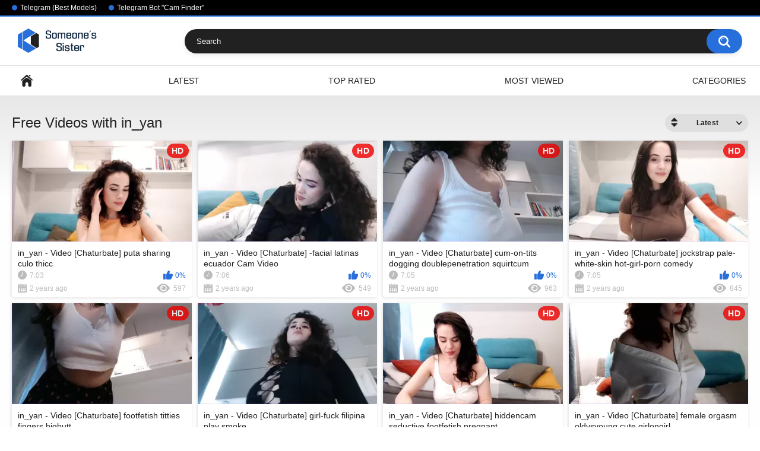

--- FILE ---
content_type: text/html; charset=utf-8
request_url: https://someonesister.com/tags/in-yan/
body_size: 5638
content:
<!DOCTYPE html>
<html lang="en">
<head>
	<title>Private Videos with Model - in_yan</title>
	<meta http-equiv="Content-Type" content="text/html; charset=utf-8"/>
	<meta name="description" content="New private recordings. The best videos with your favorite models. Enjoy watching on our website."/>
	<meta name="keywords" content="Top Cam Girls, Sexy models, Webcam HD Videos, Free Cam Clips, Best Parts Private Recording, Most Popular and Hot Models."/>
	<meta name="viewport" content="width=device-width, initial-scale=1"/>

	<link rel="icon" href="https://someonesister.com/favicon.ico" type="image/x-icon"/>
	<link rel="shortcut icon" href="https://someonesister.com/favicon.ico" type="image/x-icon"/>

			<link href="https://someonesister.com/static/styles/all-responsive-white.css?v=8.5" rel="stylesheet" type="text/css"/>
		<link href="https://someonesister.com/static/styles/jquery.fancybox-white.css?v=8.5" rel="stylesheet" type="text/css"/>
	
	<script>
		var pageContext = {
															loginUrl: 'https://someonesister.com/login-required/',
			animation: '200'
		};
	</script>

			<link href="https://someonesister.com/rss/tags/in-yan/" rel="alternate" type="application/rss+xml"/>
				<link href="https://someonesister.com/tags/in-yan/" rel="canonical"/>
		<meta property="og:url" content="https://someonesister.com/tags/in-yan/"/>
	
			<meta property="og:title" content="Default site title"/>
				<meta property="og:image" content="https://someonesister.com/static/images/logo.png"/>
				<meta property="og:description" content="New private recordings. The best videos with your favorite models. Enjoy watching on our website."/>
				<meta property="og:type" content="website"/>
		</head>
<body>

<div class="top-links">
	<div class="center-hold">
					<div class="network">
				<strong></strong>
				<ul>
																		<li><a href="https://t.me/camgirlclub">Telegram (Best Models)</a></li>
													<li><a href="https://t.me/CamLinksFinder_Bot">Telegram Bot &#34;Cam Finder&#34;</a></li>
															</ul>
			</div>
					</div>
</div>
<div class="container">
	<div class="header">
		<div class="header-inner">
			<div class="logo">
				<a href="https://someonesister.com/"><img src="https://someonesister.com/static/images/logo.png" alt="SomeoneSister"/></a>
			</div>
			<div class="search">
				<form id="search_form" action="https://someonesister.com/search/" method="get" data-url="https://someonesister.com/search/%QUERY%/">
					<span class="search-button">Search</span>
					<div class="search-text"><input type="text" name="q" placeholder="Search" value=""/></div>
				</form>
			</div>
		</div>
	</div>
	<nav>
		<div class="navigation">
			<button class="button">
				<span class="icon">
					<span class="ico-bar"></span>
					<span class="ico-bar"></span>
					<span class="ico-bar"></span>
				</span>
			</button>
						<ul class="primary">
				<li >
					<a href="https://someonesister.com/" id="item1">Home</a>
				</li>
				<li >
					<a href="https://someonesister.com/latest-updates/" id="item2">Latest</a>
				</li>
				<li >
					<a href="https://someonesister.com/top-rated/" id="item3">Top Rated</a>
				</li>
				<li >
					<a href="https://someonesister.com/most-popular/" id="item4">Most Viewed</a>
				</li>
													<li >
						<a href="https://someonesister.com/categories/" id="item6">Categories</a>
					</li>
																															</ul>
			<ul class="secondary">
							</ul>
		</div>
	</nav>
<div class="content">
	<div class="main-content">
				<div class="main-container">
						<div id="list_videos_common_videos_list">
				
				<div class="headline">
		<h1>			Free Videos with in_yan		</h1>
		
																		<div class="sort">
						<span class="icon type-sort"></span>
						<strong>Latest</strong>
						<ul id="list_videos_common_videos_list_sort_list">
																																							<li>
										<a data-action="ajax" data-container-id="list_videos_common_videos_list_sort_list" data-block-id="list_videos_common_videos_list" data-parameters="sort_by:video_viewed">Most Viewed</a>
									</li>
																																<li>
										<a data-action="ajax" data-container-id="list_videos_common_videos_list_sort_list" data-block-id="list_videos_common_videos_list" data-parameters="sort_by:rating">Top Rated</a>
									</li>
																																<li>
										<a data-action="ajax" data-container-id="list_videos_common_videos_list_sort_list" data-block-id="list_videos_common_videos_list" data-parameters="sort_by:duration">Longest</a>
									</li>
																																<li>
										<a data-action="ajax" data-container-id="list_videos_common_videos_list_sort_list" data-block-id="list_videos_common_videos_list" data-parameters="sort_by:most_commented">Most Commented</a>
									</li>
																																<li>
										<a data-action="ajax" data-container-id="list_videos_common_videos_list_sort_list" data-block-id="list_videos_common_videos_list" data-parameters="sort_by:most_favourited">Most Favorited</a>
									</li>
																					</ul>
					</div>
				
										</div>

<div class="box">
	<div class="list-videos">
		<div class="margin-fix" id="list_videos_common_videos_list_items">
															<div class="item  ">
						<a href="https://someonesister.com/videos/166472/in-yan-video-chaturbate-puta-sharing-culo-thicc/" title="in_yan - Video  [Chaturbate] puta sharing culo thicc" >
							<div class="img">
																	<img class="thumb lazy-load" src="[data-uri]" data-original="https://someonesister.com/contents/videos_screenshots/166000/166472/320x180/1.jpg" data-webp="https://someonesister.com/contents/videos_screenshots/166000/166472/336x189/1.jpg" alt="in_yan - Video  [Chaturbate] puta sharing culo thicc"    width="320" height="180"/>
																																																	<span class="is-hd">HD</span>							</div>
							<strong class="title">
																	in_yan - Video  [Chaturbate] puta sharing culo thicc
															</strong>
							<div class="wrap">
								<div class="duration">7:03</div>

																								<div class="rating positive">
									0%
								</div>
							</div>
							<div class="wrap">
																								<div class="added"><em>2 years ago</em></div>
								<div class="views">597</div>
							</div>
						</a>
											</div>
									<div class="item  ">
						<a href="https://someonesister.com/videos/164263/in-yan-video-chaturbate-facial-latinas-ecuador-cam-video/" title="in_yan - Video  [Chaturbate] -facial latinas ecuador Cam Video" >
							<div class="img">
																	<img class="thumb lazy-load" src="[data-uri]" data-original="https://someonesister.com/contents/videos_screenshots/164000/164263/320x180/1.jpg" data-webp="https://someonesister.com/contents/videos_screenshots/164000/164263/336x189/1.jpg" alt="in_yan - Video  [Chaturbate] -facial latinas ecuador Cam Video"    width="320" height="180"/>
																																																	<span class="is-hd">HD</span>							</div>
							<strong class="title">
																	in_yan - Video  [Chaturbate] -facial latinas ecuador Cam Video
															</strong>
							<div class="wrap">
								<div class="duration">7:06</div>

																								<div class="rating positive">
									0%
								</div>
							</div>
							<div class="wrap">
																								<div class="added"><em>2 years ago</em></div>
								<div class="views">549</div>
							</div>
						</a>
											</div>
									<div class="item  ">
						<a href="https://someonesister.com/videos/156958/in-yan-video-chaturbate-cum-on-tits-dogging-doublepenetration-squirtcum/" title="in_yan - Video  [Chaturbate] cum-on-tits dogging doublepenetration squirtcum" >
							<div class="img">
																	<img class="thumb lazy-load" src="[data-uri]" data-original="https://someonesister.com/contents/videos_screenshots/156000/156958/320x180/1.jpg" data-webp="https://someonesister.com/contents/videos_screenshots/156000/156958/336x189/1.jpg" alt="in_yan - Video  [Chaturbate] cum-on-tits dogging doublepenetration squirtcum"    width="320" height="180"/>
																																																	<span class="is-hd">HD</span>							</div>
							<strong class="title">
																	in_yan - Video  [Chaturbate] cum-on-tits dogging doublepenetration squirtcum
															</strong>
							<div class="wrap">
								<div class="duration">7:05</div>

																								<div class="rating positive">
									0%
								</div>
							</div>
							<div class="wrap">
																								<div class="added"><em>2 years ago</em></div>
								<div class="views">963</div>
							</div>
						</a>
											</div>
									<div class="item  ">
						<a href="https://someonesister.com/videos/155299/in-yan-video-chaturbate-jockstrap-pale-white-skin-hot-girl-porn-comedy/" title="in_yan - Video  [Chaturbate] jockstrap pale-white-skin hot-girl-porn comedy" >
							<div class="img">
																	<img class="thumb lazy-load" src="[data-uri]" data-original="https://someonesister.com/contents/videos_screenshots/155000/155299/320x180/1.jpg" data-webp="https://someonesister.com/contents/videos_screenshots/155000/155299/336x189/1.jpg" alt="in_yan - Video  [Chaturbate] jockstrap pale-white-skin hot-girl-porn comedy"    width="320" height="180"/>
																																																	<span class="is-hd">HD</span>							</div>
							<strong class="title">
																	in_yan - Video  [Chaturbate] jockstrap pale-white-skin hot-girl-porn comedy
															</strong>
							<div class="wrap">
								<div class="duration">7:05</div>

																								<div class="rating positive">
									0%
								</div>
							</div>
							<div class="wrap">
																								<div class="added"><em>2 years ago</em></div>
								<div class="views">845</div>
							</div>
						</a>
											</div>
									<div class="item  ">
						<a href="https://someonesister.com/videos/147911/in-yan-video-chaturbate-footfetish-titties-fingers-bigbutt/" title="in_yan - Video  [Chaturbate] footfetish titties fingers bigbutt" >
							<div class="img">
																	<img class="thumb lazy-load" src="[data-uri]" data-original="https://someonesister.com/contents/videos_screenshots/147000/147911/320x180/1.jpg" data-webp="https://someonesister.com/contents/videos_screenshots/147000/147911/336x189/1.jpg" alt="in_yan - Video  [Chaturbate] footfetish titties fingers bigbutt"    width="320" height="180"/>
																																																	<span class="is-hd">HD</span>							</div>
							<strong class="title">
																	in_yan - Video  [Chaturbate] footfetish titties fingers bigbutt
															</strong>
							<div class="wrap">
								<div class="duration">7:02</div>

																								<div class="rating positive">
									100%
								</div>
							</div>
							<div class="wrap">
																								<div class="added"><em>2 years ago</em></div>
								<div class="views">1.0K</div>
							</div>
						</a>
											</div>
									<div class="item  ">
						<a href="https://someonesister.com/videos/137723/in-yan-video-chaturbate-girl-fuck-filipina-play-smoke/" title="in_yan - Video  [Chaturbate] girl-fuck filipina play smoke" >
							<div class="img">
																	<img class="thumb lazy-load" src="[data-uri]" data-original="https://someonesister.com/contents/videos_screenshots/137000/137723/320x180/1.jpg" data-webp="https://someonesister.com/contents/videos_screenshots/137000/137723/336x189/1.jpg" alt="in_yan - Video  [Chaturbate] girl-fuck filipina play smoke"    width="320" height="180"/>
																																																	<span class="is-hd">HD</span>							</div>
							<strong class="title">
																	in_yan - Video  [Chaturbate] girl-fuck filipina play smoke
															</strong>
							<div class="wrap">
								<div class="duration">7:08</div>

																								<div class="rating positive">
									100%
								</div>
							</div>
							<div class="wrap">
																								<div class="added"><em>2 years ago</em></div>
								<div class="views">654</div>
							</div>
						</a>
											</div>
									<div class="item  ">
						<a href="https://someonesister.com/videos/118074/in-yan-video-chaturbate-hiddencam-seductive-footfetish-pregnant/" title="in_yan - Video  [Chaturbate] hiddencam seductive footfetish pregnant" >
							<div class="img">
																	<img class="thumb lazy-load" src="[data-uri]" data-original="https://someonesister.com/contents/videos_screenshots/118000/118074/320x180/1.jpg" data-webp="https://someonesister.com/contents/videos_screenshots/118000/118074/336x189/1.jpg" alt="in_yan - Video  [Chaturbate] hiddencam seductive footfetish pregnant"    width="320" height="180"/>
																																																	<span class="is-hd">HD</span>							</div>
							<strong class="title">
																	in_yan - Video  [Chaturbate] hiddencam seductive footfetish pregnant
															</strong>
							<div class="wrap">
								<div class="duration">7:03</div>

																								<div class="rating positive">
									0%
								</div>
							</div>
							<div class="wrap">
																								<div class="added"><em>2 years ago</em></div>
								<div class="views">788</div>
							</div>
						</a>
											</div>
									<div class="item  ">
						<a href="https://someonesister.com/videos/110670/in-yan-video-chaturbate-female-orgasm-oldvsyoung-cute-girlongirl/" title="in_yan - Video  [Chaturbate] female orgasm oldvsyoung cute girlongirl" >
							<div class="img">
																	<img class="thumb lazy-load" src="[data-uri]" data-original="https://someonesister.com/contents/videos_screenshots/110000/110670/320x180/1.jpg" data-webp="https://someonesister.com/contents/videos_screenshots/110000/110670/336x189/1.jpg" alt="in_yan - Video  [Chaturbate] female orgasm oldvsyoung cute girlongirl"    width="320" height="180"/>
																																																	<span class="is-hd">HD</span>							</div>
							<strong class="title">
																	in_yan - Video  [Chaturbate] female orgasm oldvsyoung cute girlongirl
															</strong>
							<div class="wrap">
								<div class="duration">7:05</div>

																								<div class="rating positive">
									100%
								</div>
							</div>
							<div class="wrap">
																								<div class="added"><em>2 years ago</em></div>
								<div class="views">984</div>
							</div>
						</a>
											</div>
									<div class="item  ">
						<a href="https://someonesister.com/videos/66622/in-yan-video-chaturbate-step-dad-nakedshow-new-record-clip-taiwan/" title="in_yan - Video  [Chaturbate] step-dad nakedshow New Record Clip taiwan" >
							<div class="img">
																	<img class="thumb lazy-load" src="[data-uri]" data-original="https://someonesister.com/contents/videos_screenshots/66000/66622/320x180/1.jpg" data-webp="https://someonesister.com/contents/videos_screenshots/66000/66622/336x189/1.jpg" alt="in_yan - Video  [Chaturbate] step-dad nakedshow New Record Clip taiwan"    width="320" height="180"/>
																																																	<span class="is-hd">HD</span>							</div>
							<strong class="title">
																	in_yan - Video  [Chaturbate] step-dad nakedshow New Record Clip taiwan
															</strong>
							<div class="wrap">
								<div class="duration">7:05</div>

																								<div class="rating positive">
									100%
								</div>
							</div>
							<div class="wrap">
																								<div class="added"><em>2 years ago</em></div>
								<div class="views">1.2K</div>
							</div>
						</a>
											</div>
									<div class="item  ">
						<a href="https://someonesister.com/videos/63573/in-yan-video-chaturbate-pussyplay-candid-shows-ass-huge-cock/" title="in_yan - Video  [Chaturbate] pussyplay candid Shows Ass huge-cock" >
							<div class="img">
																	<img class="thumb lazy-load" src="[data-uri]" data-original="https://someonesister.com/contents/videos_screenshots/63000/63573/320x180/1.jpg" data-webp="https://someonesister.com/contents/videos_screenshots/63000/63573/336x189/1.jpg" alt="in_yan - Video  [Chaturbate] pussyplay candid Shows Ass huge-cock"    width="320" height="180"/>
																																																	<span class="is-hd">HD</span>							</div>
							<strong class="title">
																	in_yan - Video  [Chaturbate] pussyplay candid Shows Ass huge-cock
															</strong>
							<div class="wrap">
								<div class="duration">7:03</div>

																								<div class="rating positive">
									0%
								</div>
							</div>
							<div class="wrap">
																								<div class="added"><em>2 years ago</em></div>
								<div class="views">836</div>
							</div>
						</a>
											</div>
									<div class="item  ">
						<a href="https://someonesister.com/videos/59507/in-yan-video-chaturbate-tattoos-amateur-couple-porn-cumshow/" title="in_yan - Video  [Chaturbate] tattoos amateur couple-porn cumshow" >
							<div class="img">
																	<img class="thumb lazy-load" src="[data-uri]" data-original="https://someonesister.com/contents/videos_screenshots/59000/59507/320x180/1.jpg" data-webp="https://someonesister.com/contents/videos_screenshots/59000/59507/336x189/1.jpg" alt="in_yan - Video  [Chaturbate] tattoos amateur couple-porn cumshow"    width="320" height="180"/>
																																																	<span class="is-hd">HD</span>							</div>
							<strong class="title">
																	in_yan - Video  [Chaturbate] tattoos amateur couple-porn cumshow
															</strong>
							<div class="wrap">
								<div class="duration">7:08</div>

																								<div class="rating positive">
									0%
								</div>
							</div>
							<div class="wrap">
																								<div class="added"><em>2 years ago</em></div>
								<div class="views">738</div>
							</div>
						</a>
											</div>
									<div class="item  ">
						<a href="https://someonesister.com/videos/54673/in-yan-video-chaturbate-hot-girl-fucking-college-interracial-gostosas/" title="in_yan - Video  [Chaturbate] hot-girl-fucking college interracial gostosas" >
							<div class="img">
																	<img class="thumb lazy-load" src="[data-uri]" data-original="https://someonesister.com/contents/videos_screenshots/54000/54673/320x180/1.jpg" data-webp="https://someonesister.com/contents/videos_screenshots/54000/54673/336x189/1.jpg" alt="in_yan - Video  [Chaturbate] hot-girl-fucking college interracial gostosas"    width="320" height="180"/>
																																																	<span class="is-hd">HD</span>							</div>
							<strong class="title">
																	in_yan - Video  [Chaturbate] hot-girl-fucking college interracial gostosas
															</strong>
							<div class="wrap">
								<div class="duration">7:08</div>

																								<div class="rating positive">
									0%
								</div>
							</div>
							<div class="wrap">
																								<div class="added"><em>2 years ago</em></div>
								<div class="views">888</div>
							</div>
						</a>
											</div>
									<div class="item private ">
						<a href="https://someonesister.com/videos/47291/in-yan-private-video-chaturbate-erotic-porn-privat-zapisi/" title="in_yan - [Private Video Chaturbate] Erotic Porn Privat zapisi" >
							<div class="img">
																	<img class="thumb lazy-load" src="[data-uri]" data-original="https://someonesister.com/contents/videos_screenshots/47000/47291/320x180/1.jpg" data-webp="https://someonesister.com/contents/videos_screenshots/47000/47291/336x189/1.jpg" alt="in_yan - [Private Video Chaturbate] Erotic Porn Privat zapisi"    width="320" height="180"/>
																									<span class="line-private"><span class="ico-private">Private</span></span>
																																									<span class="is-hd">HD</span>							</div>
							<strong class="title">
																	in_yan - [Private Video Chaturbate] Erotic Porn Privat zapisi
															</strong>
							<div class="wrap">
								<div class="duration">6:19</div>

																								<div class="rating positive">
									0%
								</div>
							</div>
							<div class="wrap">
																								<div class="added"><em>4 years ago</em></div>
								<div class="views">1.7K</div>
							</div>
						</a>
											</div>
									<div class="item private ">
						<a href="https://someonesister.com/videos/47290/iminako-private-video-chaturbate-porn-live-chat-nude-girl-sweet-model/" title="iminako - [Private Video Chaturbate] Porn Live Chat Nude Girl Sweet Model" >
							<div class="img">
																	<img class="thumb lazy-load" src="[data-uri]" data-original="https://someonesister.com/contents/videos_screenshots/47000/47290/320x180/1.jpg" data-webp="https://someonesister.com/contents/videos_screenshots/47000/47290/336x189/1.jpg" alt="iminako - [Private Video Chaturbate] Porn Live Chat Nude Girl Sweet Model"    width="320" height="180"/>
																									<span class="line-private"><span class="ico-private">Private</span></span>
																																									<span class="is-hd">HD</span>							</div>
							<strong class="title">
																	iminako - [Private Video Chaturbate] Porn Live Chat Nude Girl Sweet Model
															</strong>
							<div class="wrap">
								<div class="duration">8:53</div>

																								<div class="rating positive">
									100%
								</div>
							</div>
							<div class="wrap">
																								<div class="added"><em>4 years ago</em></div>
								<div class="views">3.7K</div>
							</div>
						</a>
											</div>
									<div class="item private ">
						<a href="https://someonesister.com/videos/11329/in-yan-chaturbate-private-record-high-qulity-video-camwhores-pretty-cam-model/" title="in_yan - [Chaturbate Private Record] High Qulity Video Camwhores Pretty Cam Model" >
							<div class="img">
																	<img class="thumb lazy-load" src="[data-uri]" data-original="https://someonesister.com/contents/videos_screenshots/11000/11329/320x180/1.jpg" data-webp="https://someonesister.com/contents/videos_screenshots/11000/11329/336x189/1.jpg" alt="in_yan - [Chaturbate Private Record] High Qulity Video Camwhores Pretty Cam Model"    width="320" height="180"/>
																									<span class="line-private"><span class="ico-private">Private</span></span>
																																									<span class="is-hd">HD</span>							</div>
							<strong class="title">
																	in_yan - [Chaturbate Private Record] High Qulity Video Camwhores Pretty Cam Model
															</strong>
							<div class="wrap">
								<div class="duration">10:40</div>

																								<div class="rating positive">
									0%
								</div>
							</div>
							<div class="wrap">
																								<div class="added"><em>4 years ago</em></div>
								<div class="views">1.3K</div>
							</div>
						</a>
											</div>
									<div class="item private ">
						<a href="https://someonesister.com/videos/11328/in-yan-chaturbate-private-record-cam-video-hot-parts-cam-show/" title="in_yan - [Chaturbate Private Record] Cam Video Hot Parts Cam show" >
							<div class="img">
																	<img class="thumb lazy-load" src="[data-uri]" data-original="https://someonesister.com/contents/videos_screenshots/11000/11328/320x180/1.jpg" data-webp="https://someonesister.com/contents/videos_screenshots/11000/11328/336x189/1.jpg" alt="in_yan - [Chaturbate Private Record] Cam Video Hot Parts Cam show"    width="320" height="180"/>
																									<span class="line-private"><span class="ico-private">Private</span></span>
																																									<span class="is-hd">HD</span>							</div>
							<strong class="title">
																	in_yan - [Chaturbate Private Record] Cam Video Hot Parts Cam show
															</strong>
							<div class="wrap">
								<div class="duration">3:11</div>

																								<div class="rating positive">
									0%
								</div>
							</div>
							<div class="wrap">
																								<div class="added"><em>4 years ago</em></div>
								<div class="views">1.7K</div>
							</div>
						</a>
											</div>
									<div class="item private ">
						<a href="https://someonesister.com/videos/11327/in-yan-chaturbate-private-record-horny-web-model-lovense/" title="in_yan - [Chaturbate Private Record] Horny Web Model Lovense" >
							<div class="img">
																	<img class="thumb lazy-load" src="[data-uri]" data-original="https://someonesister.com/contents/videos_screenshots/11000/11327/320x180/1.jpg" data-webp="https://someonesister.com/contents/videos_screenshots/11000/11327/336x189/1.jpg" alt="in_yan - [Chaturbate Private Record] Horny Web Model Lovense"    width="320" height="180"/>
																									<span class="line-private"><span class="ico-private">Private</span></span>
																																									<span class="is-hd">HD</span>							</div>
							<strong class="title">
																	in_yan - [Chaturbate Private Record] Horny Web Model Lovense
															</strong>
							<div class="wrap">
								<div class="duration">8:36</div>

																								<div class="rating positive">
									0%
								</div>
							</div>
							<div class="wrap">
																								<div class="added"><em>4 years ago</em></div>
								<div class="views">1.1K</div>
							</div>
						</a>
											</div>
									<div class="item private ">
						<a href="https://someonesister.com/videos/11326/in-yan-chaturbate-private-record-shaved-pretty-face-playful/" title="in_yan - [Chaturbate Private Record] Shaved Pretty face Playful" >
							<div class="img">
																	<img class="thumb lazy-load" src="[data-uri]" data-original="https://someonesister.com/contents/videos_screenshots/11000/11326/320x180/1.jpg" data-webp="https://someonesister.com/contents/videos_screenshots/11000/11326/336x189/1.jpg" alt="in_yan - [Chaturbate Private Record] Shaved Pretty face Playful"    width="320" height="180"/>
																									<span class="line-private"><span class="ico-private">Private</span></span>
																																									<span class="is-hd">HD</span>							</div>
							<strong class="title">
																	in_yan - [Chaturbate Private Record] Shaved Pretty face Playful
															</strong>
							<div class="wrap">
								<div class="duration">16:47</div>

																								<div class="rating positive">
									100%
								</div>
							</div>
							<div class="wrap">
																								<div class="added"><em>4 years ago</em></div>
								<div class="views">3.3K</div>
							</div>
						</a>
											</div>
									<div class="item private ">
						<a href="https://someonesister.com/videos/287/in-yan-chaturbate-video-recording-chat-homemade-beautiful/" title="in_yan - [Chaturbate Video Recording] Chat Homemade Beautiful" >
							<div class="img">
																	<img class="thumb lazy-load" src="[data-uri]" data-original="https://someonesister.com/contents/videos_screenshots/0/287/320x180/1.jpg" data-webp="https://someonesister.com/contents/videos_screenshots/0/287/336x189/1.jpg" alt="in_yan - [Chaturbate Video Recording] Chat Homemade Beautiful"    width="320" height="180"/>
																									<span class="line-private"><span class="ico-private">Private</span></span>
																																									<span class="is-hd">HD</span>							</div>
							<strong class="title">
																	in_yan - [Chaturbate Video Recording] Chat Homemade Beautiful
															</strong>
							<div class="wrap">
								<div class="duration">5:35</div>

																								<div class="rating positive">
									0%
								</div>
							</div>
							<div class="wrap">
																								<div class="added"><em>4 years ago</em></div>
								<div class="views">1.5K</div>
							</div>
						</a>
											</div>
									<div class="item private ">
						<a href="https://someonesister.com/videos/286/in-yan-chaturbate-video-recording-hidden-show-spy-video-hot-show/" title="in_yan - [Chaturbate Video Recording] Hidden Show Spy Video Hot Show" >
							<div class="img">
																	<img class="thumb lazy-load" src="[data-uri]" data-original="https://someonesister.com/contents/videos_screenshots/0/286/320x180/1.jpg" data-webp="https://someonesister.com/contents/videos_screenshots/0/286/336x189/1.jpg" alt="in_yan - [Chaturbate Video Recording] Hidden Show Spy Video Hot Show"    width="320" height="180"/>
																									<span class="line-private"><span class="ico-private">Private</span></span>
																																									<span class="is-hd">HD</span>							</div>
							<strong class="title">
																	in_yan - [Chaturbate Video Recording] Hidden Show Spy Video Hot Show
															</strong>
							<div class="wrap">
								<div class="duration">3:13</div>

																								<div class="rating positive">
									100%
								</div>
							</div>
							<div class="wrap">
																								<div class="added"><em>4 years ago</em></div>
								<div class="views">1.9K</div>
							</div>
						</a>
											</div>
												</div>
	</div>
</div>
							</div>
		</div>
	</div>
			<div class="box tags-cloud">
			<a href="https://someonesister.com/tags/haileygrx/" style="font-weight: bold; font-size: 16px;">haileygrx</a>
		&nbsp;&nbsp;
			<a href="https://someonesister.com/tags/abie-owen/" style="font-weight: bold; font-size: 15px;">abie_owen</a>
		&nbsp;&nbsp;
			<a href="https://someonesister.com/tags/myaa/" style="font-weight: bold; font-size: 14px;">_myaa</a>
		&nbsp;&nbsp;
			<a href="https://someonesister.com/tags/sweetpulse/" style="font-weight: bold; font-size: 13px;">sweetpulse_</a>
		&nbsp;&nbsp;
			<a href="https://someonesister.com/tags/brightrays/" style="font-weight: bold; font-size: 13px;">brightrays__</a>
		&nbsp;&nbsp;
			<a href="https://someonesister.com/tags/yourguiltypassionn/" style="font-weight: bold; font-size: 12px;">yourguiltypassionn</a>
		&nbsp;&nbsp;
			<a href="https://someonesister.com/tags/alexandrafix/" style="font-weight: bold; font-size: 12px;">alexandrafix</a>
		&nbsp;&nbsp;
			<a href="https://someonesister.com/tags/fit-american-girl/" style="font-weight: bold; font-size: 13px;">fit_american_girl</a>
		&nbsp;&nbsp;
			<a href="https://someonesister.com/tags/charlotte-germanotta/" style="font-weight: bold; font-size: 15px;">charlotte_germanotta_</a>
		&nbsp;&nbsp;
			<a href="https://someonesister.com/tags/lisa2018/" style="font-weight: bold; font-size: 15px;">lisa2018</a>
		&nbsp;&nbsp;
			<a href="https://someonesister.com/tags/keti/" style="font-weight: bold; font-size: 16px;">_keti_</a>
		&nbsp;&nbsp;
			<a href="https://someonesister.com/tags/taylor-love-303/" style="font-weight: bold; font-size: 15px;">taylor_love_303</a>
		&nbsp;&nbsp;
			<a href="https://someonesister.com/tags/witch/" style="font-weight: bold; font-size: 15px;">_witch__</a>
		&nbsp;&nbsp;
			<a href="https://someonesister.com/tags/queenafina/" style="font-weight: bold; font-size: 13px;">queenafina</a>
		&nbsp;&nbsp;
			<a href="https://someonesister.com/tags/candyxtreo/" style="font-weight: bold; font-size: 13px;">candyxtreo</a>
		&nbsp;&nbsp;
			<a href="https://someonesister.com/tags/kimmie/" style="font-weight: bold; font-size: 14px;">kimmie_</a>
		&nbsp;&nbsp;
			<a href="https://someonesister.com/tags/mariannacruzz/" style="font-weight: bold; font-size: 14px;">mariannacruzz</a>
		&nbsp;&nbsp;
			<a href="https://someonesister.com/tags/foxydiamond2020/" style="font-weight: bold; font-size: 14px;">foxydiamond2020</a>
		&nbsp;&nbsp;
			<a href="https://someonesister.com/tags/timeless-paradox/" style="font-weight: bold; font-size: 15px;">_timeless_paradox</a>
		&nbsp;&nbsp;
			<a href="https://someonesister.com/tags/shycinderella/" style="font-weight: bold; font-size: 15px;">shycinderella</a>
		&nbsp;&nbsp;
			<a href="https://someonesister.com/tags/sonya-kelsey/" style="font-weight: bold; font-size: 16px;">sonya_kelsey</a>
		&nbsp;&nbsp;
			<a href="https://someonesister.com/tags/diana-smiley/" style="font-weight: bold; font-size: 15px;">diana_smiley</a>
		&nbsp;&nbsp;
			<a href="https://someonesister.com/tags/girlswannasex/" style="font-weight: bold; font-size: 13px;">girlswannasex</a>
		&nbsp;&nbsp;
			<a href="https://someonesister.com/tags/smileyouarehere/" style="font-weight: bold; font-size: 14px;">smileyouarehere</a>
		&nbsp;&nbsp;
			<a href="https://someonesister.com/tags/anahi-ryan/" style="font-weight: bold; font-size: 12px;">anahi_ryan</a>
		&nbsp;&nbsp;
			<a href="https://someonesister.com/tags/northern-girl/" style="font-weight: bold; font-size: 13px;">_northern_girl_</a>
		&nbsp;&nbsp;
			<a href="https://someonesister.com/tags/carmela-fox/" style="font-weight: bold; font-size: 14px;">carmela_fox</a>
		&nbsp;&nbsp;
			<a href="https://someonesister.com/tags/seon-mi/" style="font-weight: bold; font-size: 12px;">seon_mi</a>
		&nbsp;&nbsp;
			<a href="https://someonesister.com/tags/sophydiva/" style="font-weight: bold; font-size: 13px;">sophydiva</a>
		&nbsp;&nbsp;
			<a href="https://someonesister.com/tags/kira0541/" style="font-weight: bold; font-size: 16px;">kira0541</a>
		&nbsp;&nbsp;
			<a href="https://someonesister.com/tags/jessiccaburns/" style="font-weight: bold; font-size: 12px;">jessiccaburns</a>
		&nbsp;&nbsp;
			<a href="https://someonesister.com/tags/victoriahillova/" style="font-weight: bold; font-size: 15px;">victoriahillova</a>
		&nbsp;&nbsp;
			<a href="https://someonesister.com/tags/bohemianrhapsody1/" style="font-weight: bold; font-size: 14px;">bohemianrhapsody1</a>
		&nbsp;&nbsp;
			<a href="https://someonesister.com/tags/mis-eva/" style="font-weight: bold; font-size: 12px;">mis_eva</a>
		&nbsp;&nbsp;
			<a href="https://someonesister.com/tags/tunderose/" style="font-weight: bold; font-size: 12px;">tunderose</a>
		&nbsp;&nbsp;
			<a href="https://someonesister.com/tags/girl-i-am/" style="font-weight: bold; font-size: 16px;">girl_i_am</a>
		&nbsp;&nbsp;
			<a href="https://someonesister.com/tags/angelika-rouge/" style="font-weight: bold; font-size: 16px;">angelika_rouge</a>
		&nbsp;&nbsp;
			<a href="https://someonesister.com/tags/lili-and-niki/" style="font-weight: bold; font-size: 15px;">lili_and_niki</a>
		&nbsp;&nbsp;
			<a href="https://someonesister.com/tags/amy-queen7/" style="font-weight: bold; font-size: 14px;">amy_queen7</a>
		&nbsp;&nbsp;
			<a href="https://someonesister.com/tags/babesgowild/" style="font-weight: bold; font-size: 12px;">babesgowild</a>
		&nbsp;&nbsp;
			<a href="https://someonesister.com/tags/alicia-lang/" style="font-weight: bold; font-size: 13px;">alicia_lang</a>
		&nbsp;&nbsp;
			<a href="https://someonesister.com/tags/alice-n-wooderland/" style="font-weight: bold; font-size: 13px;">alice_n_wooderland</a>
		&nbsp;&nbsp;
			<a href="https://someonesister.com/tags/hayleex/" style="font-weight: bold; font-size: 12px;">hayleex</a>
		&nbsp;&nbsp;
			<a href="https://someonesister.com/tags/anabel054/" style="font-weight: bold; font-size: 16px;">anabel054</a>
		&nbsp;&nbsp;
			<a href="https://someonesister.com/tags/katyerave/" style="font-weight: bold; font-size: 12px;">katyerave</a>
		&nbsp;&nbsp;
			<a href="https://someonesister.com/tags/missclairdelune/" style="font-weight: bold; font-size: 16px;">missclairdelune</a>
		&nbsp;&nbsp;
			<a href="https://someonesister.com/tags/milkykandy/" style="font-weight: bold; font-size: 14px;">milkykandy</a>
		&nbsp;&nbsp;
			<a href="https://someonesister.com/tags/holihurricane/" style="font-weight: bold; font-size: 14px;">holihurricane</a>
		&nbsp;&nbsp;
			<a href="https://someonesister.com/tags/one-more-cum/" style="font-weight: bold; font-size: 16px;">one_more_cum</a>
		&nbsp;&nbsp;
			<a href="https://someonesister.com/tags/allayah/" style="font-weight: bold; font-size: 16px;">allayah</a>
		&nbsp;&nbsp;
		<a href="https://someonesister.com/tags/" class="all">Show All Tags</a>
</div>
	
						<p class="text">
				Archive in_yan of records. All privates. Watch videos for free. Clips in high quality.
			</p>
		
	</div>

	<div class="footer-margin">
					<div class="content">
				<div class="box bottom-adv"><div style="text-align: center; margin-bottom: 40px;">
  <p style="font-weight: bold; color: #000000; margin-bottom: 20px;">
    🎥 Live Casino with Real Dealers — Just Like a Cam Show!
  </p>
  <a href="https://lkzq.cc/e688334f">
    <img
      src="https://www.remontbp.com/wp-content/uploads/2025/04/ImageToStl.com_merged-document-1-1-900x181.jpg"
      alt="Live Casino with Female Dealers"
      style="width: 100%; height: auto; display: block; margin: 0 auto;"
    />
  </a>
</div></div>
			</div>
			</div>
</div>
<div class="footer">
	<div class="footer-wrap">
		<ul class="nav">
			<li><a href="https://someonesister.com/">Home</a></li>
						<li><a data-href="https://someonesister.com/feedback/" data-fancybox="ajax">Support</a></li>
							<li><a href="https://someonesister.com/terms/">Terms</a></li>
											</ul>
		<div class="copyright">
			2005-2026 <a href="https://someonesister.com/">SomeoneSister</a><br/>
			All rights reserved.
		</div>
		<div class="txt">
			Lorem ipsum dolor sit amet, consectetur adipiscing elit. Proin pellentesque mollis enim, at vulputate odio mollis sed. Praesent vestibulum tempor augue, vel egestas nulla commodo quis. In hac habitasse platea dictumst. Nam non tempor nunc. Nulla facilisi. Sed lectus justo, viverra in sodales eget, congue ac tellus.
		</div>
	</div>

	<script src="https://someonesister.com/static/js/main.min.js?v=8.5"></script>
	<script>
		$.blockUI.defaults.overlayCSS = {cursor: 'wait'};

					$.Autocomplete.defaults.minChars = 3;
			$.Autocomplete.defaults.deferRequestBy = 100;
			$.Autocomplete.defaults.serviceUrl = 'https://someonesister.com/suggest/';
						</script>
	</div>


<!--LiveInternet counter--><a href="https://www.liveinternet.ru/click"
target="_blank"><img id="licnt4686" width="31" height="31" style="border:0" 
title="LiveInternet"
src="[data-uri]"
alt=""/></a><script>(function(d,s){d.getElementById("licnt4686").src=
"https://counter.yadro.ru/hit?t44.1;r"+escape(d.referrer)+
((typeof(s)=="undefined")?"":";s"+s.width+"*"+s.height+"*"+
(s.colorDepth?s.colorDepth:s.pixelDepth))+";u"+escape(d.URL)+
";h"+escape(d.title.substring(0,150))+";"+Math.random()})
(document,screen)</script><!--/LiveInternet-->



</body>
</html>